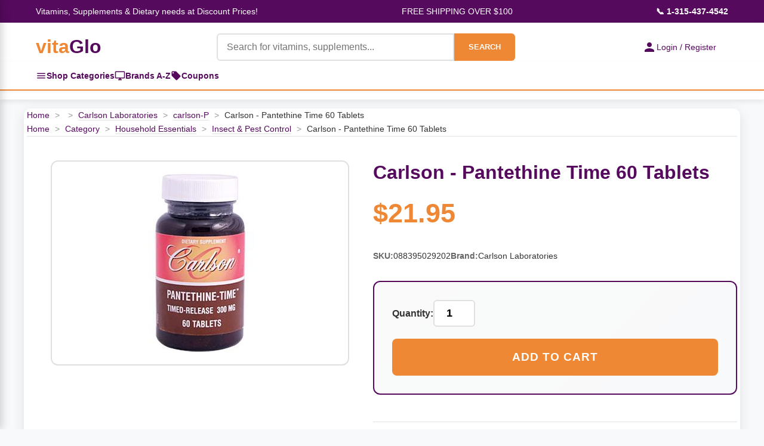

--- FILE ---
content_type: text/html
request_url: https://www.vitaglo.com/carl2920.html
body_size: 14657
content:
<!DOCTYPE HTML PUBLIC "-//W3C//DTD HTML 4.01 Transitional//EN"><html lang="en"><head><meta http-equiv="Content-Type" content="text/html; charset=UTF-8" /><meta name="viewport" content="width=device-width, initial-scale=1.0" /><title>Carlson - Pantethine Time 60 Tablets</title><link rel="shortcut icon" href="https://p11.secure.hostingprod.com/@site.vitaglo.com/ssl/favicon.ico" /><link rel="stylesheet" /><style type="text/css"><!--/* =============================================
   Table of Contents
   =============================================
   1.  Root & General Styles
   2.  Layout & Common Classes
   3.  Header & Navigation
   4.  Sidebar Navigation
   5.  Main Content: Banner Carousel
   6.  Main Content: Specials Section (Grid Layout)
   7.  Main Content: Brands Section
   8.  Main Content: Categories Section
   9.  Main Content: Coupons Section
   10. Main Content: Product Page
   11. Main Content: Product Carousel (Horizontal Scroller)
   12. Footer
   13. Animations
   14. Responsive Design
   ============================================= */

/* =============================================
   1. Root & General Styles
   ============================================= */
:root {
    --vitaglo-orange: #EF8834;
    --vitaglo-purple: #560A5E;
    --vitaglo-purple-light: #8B1A99;
    --vitaglo-orange-light: #FFB366;
    --white: #ffffff;
    --light-gray: #f8f9fa;
    --border-gray: #e0e0e0;
    --text-dark: #333333;
}

* {
    margin: 0;
    padding: 0;
    box-sizing: border-box;
}

body {
    font-family: 'Arial', sans-serif;
    line-height: 1.6;
    color: var(--text-dark);
    background-color: var(--light-gray);
}

/* =============================================
   2. Layout & Common Classes
   ============================================= */
.section-title {
    text-align: center;
    font-size: 2.0rem;
    color: var(--vitaglo-purple);
    margin: 40px 0 25px;
    font-weight: bold;
}

/* =============================================
   3. Header & Navigation
   ============================================= */
.top-info-bar {
    background: var(--vitaglo-purple);
    color: var(--white);
    padding: 8px 0;
    font-size: 14px;
}

.top-info-content {
    max-width: 1200px;
    margin: 0 auto;
    display: flex;
    justify-content: space-between;
    align-items: center;
    padding: 0 20px;
}


/* Login and Cart Section */
.login-cart-section {
    display: flex;
    gap: 30px;
    align-items: center;
    flex-shrink: 0;
    margin-left: auto;
}

.login-link, .cart-link {
    display: flex;
    align-items: center;
    gap: 8px;
    text-decoration: none;
    font-size: 14px;
    transition: all 0.3s ease;
}

.login-link {
    padding: 10px 20px;
    color: white;
    border-radius: 20px;
    font-weight: bold;
}

.login-link:hover {
    transform: translateY(-1px);
}

.cart-link {
    position: relative;
    color: var(--vitaglo-purple);
}

.cart-link:hover {
    color: #6b0c6b;
}

.login-icon, .cart-icon {
    width: 18px;
    height: 18px;
    fill: currentColor;
}

.cart-count {
    position: absolute;
    top: -8px;
    right: -8px;
    background: #ff4444;
    color: white;
    border-radius: 50%;
    width: 20px;
    height: 20px;
    display: flex;
    align-items: center;
    justify-content: center;
    font-size: 11px;
    font-weight: bold;
}

@media (max-width: 768px) {
    .login-cart-section {
        flex-direction: column;
        gap: 15px;
        align-items: flex-start;
        margin-left: 0;
    }
}

.yui-skin-sam,
.yui-skin-sam *,
.smb-fc,
.smb-fc *,
.smb-mc,
.smb-mc * {
	box-sizing: content-box !important;
}


/* Quick Navigation Bar */
.quick-nav-bar {
    background: var(--white);
    border-bottom: 2px solid var(--vitaglo-orange);
    box-shadow: 0 2px 5px rgba(0,0,0,0.05);
}

.quick-nav-content {
    max-width: 1200px;
    margin: 0 auto;
    display: flex;
    align-items: center;
    gap: 30px;
    padding: 0 20px;
}

.quick-nav-link {
    display: flex;
    align-items: center;
    gap: 8px;
    padding: 12px 0;
    color: var(--vitaglo-purple);
    text-decoration: none;
    font-weight: 600;
    font-size: 14px;
    transition: all 0.3s;
    position: relative;
}

.quick-nav-link:hover {
    color: var(--vitaglo-orange);
}

.quick-nav-link:hover::after {
    content: '';
    position: absolute;
    bottom: 0;
    left: 0;
    right: 0;
    height: 2px;
    background: var(--vitaglo-orange);
}

.quick-nav-link svg {
    width: 18px;
    height: 18px;
    flex-shrink: 0;
}

/* Mobile adjustments */
@media (max-width: 768px) {
    .quick-nav-content {
        gap: 20px;
        justify-content: center;
    }
    
    .quick-nav-link {
        font-size: 13px;
        padding: 10px 0;
    }
    
    .quick-nav-link svg {
        width: 16px;
        height: 16px;
    }
}

@media (max-width: 480px) {
    .quick-nav-content {
        gap: 15px;
        flex-wrap: wrap;
        justify-content: space-around;
    }
    
    .quick-nav-link {
        font-size: 12px;
        padding: 8px 0;
    }
}

.phone-number {
    color: var(--white);
    text-decoration: none;
    font-weight: bold;
}

.main-header {
    background: var(--white);
    box-shadow: 0 2px 10px rgba(0, 0, 0, 0.1);
    padding: 15px 0;
}

.header-content {
    max-width: 1200px;
    margin: 0 auto;
    display: grid;
    grid-template-columns: auto 1fr auto;
    gap: 30px;
    align-items: center;
    padding: 0 20px;
}

.logo-category-section {
    display: flex;
    align-items: center;
}

.logo {
    font-size: 32px;
    font-weight: bold;
    text-decoration: none;
    white-space: nowrap;
}

.logo .vita {
    color: var(--vitaglo-orange);
}

.logo .glo {
    color: var(--vitaglo-purple);
}

.categories-toggle {
    display: flex;
    align-items: center;
    justify-content: center;
    width: 40px;
    height: 40px;
    background: var(--vitaglo-purple);
    color: var(--white);
    border-radius: 6px;
    cursor: pointer;
    transition: all 0.3s;
    text-decoration: none;
}

.categories-toggle:hover {
    background: var(--vitaglo-orange);
}

.menu-icon {
    display: block;
}

.search-form {
    display: flex;
    max-width: 500px;
    margin: 0 auto;
}

.search-input {
    flex: 1;
    padding: 12px 15px;
    border: 2px solid var(--border-gray);
    border-radius: 6px 0 0 6px;
    font-size: 16px;
    outline: none;
}

.search-input:focus,
.quantity-input:focus {
    border-color: var(--vitaglo-purple);
    box-shadow: 0 0 0 3px rgba(86, 10, 94, 0.1);
}

.search-button {
    background: var(--vitaglo-orange);
    color: var(--white);
    border: none;
    padding: 12px 24px;
    border-radius: 0 6px 6px 0;
    cursor: pointer;
    font-weight: bold;
    transition: all 0.3s;
}

.search-button:hover {
    background: var(--vitaglo-orange-light);
}

.login-link {
    display: flex;
    align-items: center;
    gap: 8px;
    color: var(--vitaglo-purple);
    text-decoration: none;
    font-weight: 500;
    white-space: nowrap;
}

.login-icon {
    width: 24px;
    height: 24px;
    fill: var(--vitaglo-purple);
}

/* =============================================
   4. Sidebar Navigation
   ============================================= */
.sidebar-toggle {
    background: var(--vitaglo-purple);
    color: var(--white);
    padding: 12px 24px;
    border: none;
    border-radius: 6px;
    cursor: pointer;
    font-weight: bold;
    z-index: 100;
}

.sidebar-toggle:hover {
    background: var(--vitaglo-orange);
}

.category-sidebar {
    position: fixed;
    top: 0;
    left: -350px;
    width: 350px;
    height: 100vh;
    background: var(--white);
    box-shadow: 2px 0 15px rgba(0, 0, 0, 0.2);
    z-index: 1001;
    transition: left 0.3s ease;
    overflow-x: hidden; 
    overflow-y: auto;
}

.category-sidebar.active {
    left: 0;
}

.sidebar-header {
    display: flex;
    justify-content: space-between;
    align-items: center;
    padding: 20px;
    background: var(--vitaglo-purple);
    color: var(--white);
    font-size: 1.3rem;
    font-weight: bold;
    position: sticky;
    top: 0;
    z-index: 10;
}

.sidebar-close {
    background: none;
    border: none;
    color: var(--white);
    font-size: 24px;
    cursor: pointer;
    padding: 0;
    width: 30px;
    height: 30px;
    display: flex;
    align-items: center;
    justify-content: center;
}

.sidebar-close:hover {
    opacity: 0.7;
}

.sidebar-content {
    padding-bottom: 20px;
    height: calc(100vh - 70px);
    overflow-y: auto;
    overflow-x: hidden;
    position: relative;
}

.sidebar-main-menu {
    transition: transform 0.3s ease;
    overflow-x: hidden;
}

.sidebar-main-menu.hidden {
    transform: translateX(-100%);
}

.sidebar-section {
    margin-top: 0;
}

.sidebar-section-header {
    background: linear-gradient(135deg, var(--light-gray), #e9ecef);
    padding: 12px 20px;
    font-weight: 700;
    font-size: 0.9rem;
    color: var(--vitaglo-purple);
    text-transform: uppercase;
    letter-spacing: 0.5px;
    border-top: 1px solid var(--border-gray);
    border-bottom: 1px solid var(--border-gray);
}

.sidebar-list {
    list-style: none;
    margin: 0;
    padding: 0;
}

.sidebar-item {
    border-bottom: 1px solid var(--border-gray);
    position: relative;
}

.sidebar-link {
    display: block;
    padding: 15px 20px;
    color: var(--text-dark);
    text-decoration: none;
    font-weight: 600;
    transition: all 0.3s;
}

.sidebar-link:hover {
    background: var(--light-gray);
    color: var(--vitaglo-purple);
    padding-left: 25px;
}

.sidebar-simple-link {
    display: flex;
    align-items: center;
    gap: 10px;
    padding: 15px 20px;
    color: var(--text-dark);
    text-decoration: none;
    font-weight: 500;
    transition: all 0.3s;
    border-bottom: 1px solid var(--border-gray);
}

.sidebar-simple-link:hover {
    background: var(--light-gray);
    color: var(--vitaglo-orange);
    padding-left: 25px;
}

.sidebar-simple-link svg {
    flex-shrink: 0;
    width: 20px;
    height: 20px;
}

.sidebar-subcategory-toggle {
    position: absolute;
    right: 20px;
    top: 15px;
    background: none;
    border: none;
    color: var(--vitaglo-purple);
    font-size: 16px;
    cursor: pointer;
    padding: 5px;
    transition: transform 0.3s;
}

.sidebar-subcategory-view {
    position: absolute;
    top: 0;
    left: 100%;
    width: 100%;
    height: 100%;
    background: var(--white);
    transition: transform 0.3s ease;
    overflow-y: auto;
    overflow-x: hidden;
}

.sidebar-subcategory-view.active {
    transform: translateX(-100%);
}

.sidebar-subcategory-header {
    display: flex;
    align-items: center;
    gap: 15px;
    padding: 20px;
    background: var(--vitaglo-purple);
    color: var(--white);
    font-size: 1.3rem;
    font-weight: bold;
}

.sidebar-back-button {
    background: none;
    border: none;
    color: var(--white);
    font-size: 24px;
    cursor: pointer;
    padding: 0;
    width: 30px;
    height: 30px;
    display: flex;
    align-items: center;
    justify-content: center;
}

.sidebar-back-button:hover {
    opacity: 0.7;
}

.sidebar-subcategory-content {
    padding: 0;
}

.sidebar-category-main-link {
    display: block;
    padding: 18px 20px;
    color: var(--text-dark);
    text-decoration: none;
    font-weight: 700;
    font-size: 1.05rem;
    background: linear-gradient(135deg, var(--light-gray), #e9ecef);
    border-bottom: 2px solid var(--vitaglo-orange);
    transition: all 0.3s;
}

.sidebar-category-main-link:hover {
    background: var(--vitaglo-orange-light);
    color: var(--white);
}

.sidebar-subcategory-list {
    list-style: none;
    margin: 0;
    padding: 0;
}

.sidebar-subcategory-item a {
    display: block;
    padding: 15px 20px;
    color: var(--text-dark);
    text-decoration: none;
    font-size: 0.95rem;
    transition: all 0.3s;
    border-bottom: 1px solid var(--border-gray);
}

.sidebar-subcategory-item a:hover {
    background: var(--light-gray);
    color: var(--vitaglo-orange);
    padding-left: 25px;
}

.sidebar-overlay {
    position: fixed;
    top: 0;
    left: 0;
    width: 100%;
    height: 100vh;
    background: rgba(0, 0, 0, 0.5);
    z-index: 1000;
    opacity: 0;
    visibility: hidden;
    transition: all 0.3s;
}

.sidebar-overlay.active {
    opacity: 1;
    visibility: visible;
}

/* =============================================
   5. Main Content: Banner Carousel
   ============================================= */
.carousel-container {
    position: relative;
    max-width: 1200px;
    margin: 30px auto;
    border-radius: 12px;
    overflow: hidden;
    box-shadow: 0 8px 25px rgba(0, 0, 0, 0.15);
}

.carousel {
    display: flex;
    transition: transform 0.5s ease;
}

.carousel-slide {
    min-width: 100%;
    height: auto;
    position: relative;
    aspect-ratio: 3840 / 1050;
}

.carousel-slide img {
    width: 100%;
    height: auto;
    display: block;
}

.carousel-nav {
    position: absolute;
    bottom: 20px;
    left: 50%;
    transform: translateX(-50%);
    display: flex;
    gap: 10px;
    z-index: 10;
}

.nav-dot {
    width: 12px;
    height: 12px;
    border-radius: 50%;
    background: rgba(255, 255, 255, 0.5);
    cursor: pointer;
    transition: background 0.3s;
}

.nav-dot.active {
    background: var(--white);
}

.carousel-arrow {
    position: absolute;
    top: 50%;
    transform: translateY(-50%);
    background: rgba(255, 255, 255, 0.9);
    box-shadow: 0 2px 8px rgba(0, 0, 0, 0.15);
    border: none;
    width: 50px;
    height: 50px;
    border-radius: 50%;
    cursor: pointer;
    font-size: 20px;
    color: var(--vitaglo-purple);
    transition: all 0.3s;
    z-index: 10;
}

.carousel-arrow:hover {
    background: var(--white);
    color: var(--vitaglo-orange);
    /* Original color:var(--white) made the icon invisible on hover */
}

.carousel-arrow.prev {
    left: 20px;
}

.carousel-arrow.next {
    right: 20px;
}

/* =============================================
   6. Main Content: Specials Section (Grid Layout)
   ============================================= */
.specials-section {
    max-width: 1200px;
    margin: 0 auto;
}

.specials-grid {
    display: grid;
    grid-template-columns: repeat(auto-fit, minmax(250px, 1fr));
    gap: 25px;
    margin-bottom: 50px;
}

.special-item {
    background: var(--white);
    border-radius: 12px;
    overflow: hidden;
    box-shadow: 0 5px 15px rgba(0, 0, 0, 0.1);
    transition: transform 0.3s, box-shadow 0.3s;
}

.special-item:hover {
    transform: translateY(-5px);
    box-shadow: 0 15px 35px rgba(0, 0, 0, 0.15);
}

.special-item img {
    width: 100%;
    height: 250px;
    object-fit: contain;
    background-color: var(--white);
}

.special-image-wrapper {
    position: relative;
    width: 100%;
    height: 250px;
    display: flex;
    align-items: center;
    justify-content: center;
    background-color: var(--white);
}

.special-content {
    padding: 20px;
}

.special-name {
    font-size: 1.2rem;
    font-weight: bold;
    margin-bottom: 10px;
    color: var(--text-dark);
}

.special-price {
    font-size: 1.1rem;
    color: var(--vitaglo-orange);
    font-weight: bold;
}

.special-badge {
    position: absolute;
    top: 10px;
    right: 10px;
    background: var(--vitaglo-orange);
    color: var(--white);
    padding: 5px 10px;
    border-radius: 20px;
    font-size: 0.9rem;
    font-weight: bold;
}

/* =============================================
   7. Main Content: Brands Section
   ============================================= */
.brands-section {
    background: var(--white);
    padding: 50px 0;
    margin: 50px 0;
}

.brands-container {
    max-width: 1200px;
    margin: 0 auto;
    padding: 0 20px;
}

.brands-grid {
    display: grid;
    grid-template-columns: repeat(auto-fit, minmax(200px, 1fr));
    gap: 30px;
}

.brand-item {
    text-align: center;
    padding: 30px;
    border: 2px solid #f0f0f0;
    border-radius: 12px;
    transition: all 0.3s;
    cursor: pointer;
}

.brand-item:hover {
    border-color: var(--vitaglo-orange);
    transform: translateY(-3px);
    box-shadow: 0 10px 25px rgba(0, 0, 0, 0.1);
}

.brand-logo {
    width: 120px;
    height: 80px;
    object-fit: contain;
    margin-bottom: 15px;
}

.brand-name {
    font-size: 1.2rem;
    font-weight: bold;
    color: var(--vitaglo-purple);
}

/* =============================================
   8. Main Content: Categories Section
   ============================================= */
.categories-section {
    max-width: 1200px;
    margin: 0 auto;
    padding: 0 20px;
}

.categories-grid {
    display: grid;
    grid-template-columns: repeat(auto-fit, minmax(200px, 1fr));
    gap: 20px;
    margin-bottom: 50px;
}

.category-item {
    background: var(--vitaglo-purple);
    color: var(--white);
    padding: 30px 20px;
    border-radius: 12px;
    text-align: center;
    cursor: pointer;
    transition: all 0.3s;
}

.category-item:hover {
    background: var(--vitaglo-purple-light);
    transform: translateY(-3px);
    box-shadow: 0 10px 25px rgba(86, 10, 94, 0.3);
}

.category-icon {
    font-size: 3rem;
    margin-bottom: 15px;
}

.category-name {
    font-size: 1.3rem;
    font-weight: bold;
}

.category-item-nav[data-unlocked="true"] .category-link {
    cursor: pointer;
}

.category-item-nav:not([data-unlocked="true"]) .category-link {
    cursor: default;
}

.category-item-nav:not([data-unlocked="true"]) .category-link:hover {
    color: var(--text-dark);
    padding-left: 20px;
    /* Don't shift on hover if not unlocked */
}

/* =============================================
   9. Main Content: Coupons Section
   ============================================= */
.coupons-section {
    background: linear-gradient(135deg, var(--light-gray), #e9ecef);
    padding: 50px 0;
    margin: 50px 0;
}

.coupons-container {
    max-width: 1200px;
    margin: 0 auto;
    padding: 0 20px;
}

.coupons-grid {
    display: grid;
    grid-template-columns: repeat(auto-fit, minmax(300px, 1fr));
    gap: 25px;
}

.coupon-item {
    background: var(--white);
    border: 3px dashed var(--vitaglo-orange);
    border-radius: 12px;
    padding: 30px;
    text-align: center;
    position: relative;
    overflow: hidden;
}

.coupon-item::before {
    content: '';
    position: absolute;
    top: -50%;
    left: -50%;
    width: 200%;
    height: 200%;
    background: linear-gradient(45deg, transparent, rgba(239, 136, 52, 0.1), transparent);
    transform: rotate(45deg);
    animation: shine 3s infinite;
}

.coupon-discount {
    font-size: 2.5rem;
    font-weight: bold;
    color: var(--vitaglo-purple);
    margin-bottom: 10px;
}

.coupon-description {
    font-size: 1.1rem;
    margin-bottom: 15px;
    color: #555;
}

.coupon-code {
    background: var(--vitaglo-purple);
    color: var(--white);
    padding: 10px 20px;
    border-radius: 6px;
    font-weight: bold;
    display: inline-block;
    margin-bottom: 10px;
}

.coupon-expiry {
    font-size: 0.9rem;
    color: #777;
}

/* =============================================
   10. Main Content: Product Page
   ============================================= */
.product-container {
    max-width: 1200px;
    margin: 15px auto;
    padding: 0 5px;
    background: var(--white);
    border-radius: 12px;
    box-shadow: 0 5px 20px rgba(0, 0, 0, 0.1);
    overflow: hidden;
}

.breadcrumbs {
    border-bottom: 1px solid var(--border-gray);
    font-size: 0.9rem;
}

.breadcrumbs a {
    color: var(--vitaglo-purple);
    text-decoration: none;
    transition: color 0.3s;
}

.breadcrumbs a:hover {
    color: var(--vitaglo-orange);
}

.breadcrumbs span {
    color: #999;
    margin: 0 5px;
}

.breadcrumbs .current {
    color: var(--text-dark);
}

.product-main {
    display: grid;
    grid-template-columns: 45% 55%;
    gap: 40px;
    padding: 40px;
}

.product-image-section {
    display: flex;
    flex-direction: column;
}

.main-image-container {
    width: 100%;
    max-height: 500px;
    border: 2px solid var(--border-gray);
    border-radius: 12px;
    display: flex;
    align-items: center;
    justify-content: center;
    background: var(--white);
    overflow: hidden;
    padding: 20px;
}

.main-image-container img {
    max-width: 100%;
    max-height: 100%;
    object-fit: contain;
}

.product-info-section {
    display: flex;
    flex-direction: column;
}

.product-header {
    margin-bottom: 25px;
}

.product-title {
    font-size: 2rem;
    font-weight: bold;
    color: var(--vitaglo-purple);
    line-height: 1.3;
    margin-bottom: 12px;
}

.product-price {
    font-size: 2.8rem;
    font-weight: bold;
    color: var(--vitaglo-orange);
}

.product-description {
    font-size: 1rem;
    line-height: 1.7;
    color: #555;
    margin-bottom: 25px;
    padding-bottom: 25px;
    border-bottom: 1px solid var(--border-gray);
}

.product-meta {
    display: flex;
    flex-wrap: wrap;
    gap: 25px;
    margin-bottom: 30px;
    font-size: 0.9rem;
}

.meta-item {
    display: flex;
    gap: 6px;
}

.meta-label {
    font-weight: 600;
    color: #666;
}

.meta-value {
    color: var(--text-dark);
}

.add-to-cart-section {
    padding: 30px;
    background: linear-gradient(135deg, #fafafa, var(--light-gray));
    border: 2px solid var(--vitaglo-purple);
    border-radius: 12px;
    margin-bottom: 20px;
}

.quantity-selector {
    display: flex;
    align-items: center;
    gap: 12px;
    margin-bottom: 20px;
}

.quantity-label {
    font-weight: 600;
    color: var(--text-dark);
    font-size: 1rem;
}

.quantity-input {
    width: 70px;
    padding: 10px;
    border: 2px solid var(--border-gray);
    border-radius: 6px;
    font-size: 1.1rem;
    text-align: center;
    font-weight: 600;
}

.quantity-input:focus {
    outline: none;
    border-color: var(--vitaglo-purple);
}

.add-to-cart-btn {
    width: 100%;
    padding: 20px;
    background: var(--vitaglo-orange);
    color: var(--white);
    border: none;
    border-radius: 8px;
    font-size: 1.2rem;
    font-weight: bold;
    cursor: pointer;
    transition: all 0.3s;
    text-transform: uppercase;
    letter-spacing: 1px;
}

.add-to-cart-btn:hover {
    background: var(--vitaglo-purple);
    transform: translateY(-2px);
    box-shadow: 0 8px 20px rgba(239, 136, 52, 0.3);
}

.add-to-cart-btn:active {
    transform: translateY(0);
}

.secondary-actions {
    display: flex;
    gap: 15px;
    font-size: 0.9rem;
}

.secondary-link {
    color: var(--vitaglo-purple);
    text-decoration: none;
    transition: color 0.3s;
}

.secondary-link:hover {
    color: var(--vitaglo-orange);
    text-decoration: underline;
}

/* =============================================
   11. Main Content: Product Carousel (Horizontal Scroller)
   ============================================= */
/* WARNING: The .specials-grid class below conflicts with the one defined
   earlier. The use of `display: flex !important;` will override the
   `display: grid;` property for ALL elements using the .specials-grid
   class, potentially breaking the grid layout. It is recommended to use a
   unique class name for this horizontal scroller. */
.carousel-wrapper {
    position: relative;
    max-width: 1200px;
    margin: 0 auto;
}

.carousel-wrapper .specials-grid {
    display: flex !important;
    overflow-x: hidden;
    scroll-behavior: smooth;
    gap: 20px;
    padding: 20px 0;
}

.carousel-wrapper .special-item {
    min-width: 256px;
    max-width: 256px;
    flex-shrink: 0;
}

.product-carousel-button {
    position: absolute;
    top: 50%;
    transform: translateY(-50%);
    background: white;
    border: none;
    width: 45px;
    height: 45px;
    border-radius: 50%;
    cursor: pointer;
    display: flex;
    align-items: center;
    justify-content: center;
    box-shadow: 0 2px 8px rgba(0, 0, 0, 0.2);
    transition: all 0.3s ease;
    z-index: 10;
}

.product-carousel-button:hover {
    background: var(--vitaglo-purple);
    color: white;
    box-shadow: 0 4px 12px rgba(0, 0, 0, 0.3);
}

.product-carousel-button:disabled {
    opacity: 0.3;
    cursor: not-allowed;
}

.product-carousel-button:disabled:hover {
    background: white;
    color: inherit;
}

.product-carousel-button.prev {
    left: 5px;
}

.product-carousel-button.next {
    right: 5px;
}


/* =============================================
   12. Footer
   ============================================= */
.footer {
    background: var(--vitaglo-purple);
    color: var(--white);
    padding: 40px 0;
    text-align: center;
}

.footer-content {
    max-width: 1200px;
    margin: 0 auto;
    padding: 0 20px;
}

.footer-links {
    display: flex;
    justify-content: center;
    gap: 30px;
    margin-bottom: 20px;
    flex-wrap: wrap;
}

.footer-links a {
    color: var(--white);
    text-decoration: none;
    transition: opacity 0.3s;
}

.footer-links a:hover {
    opacity: 0.8;
}

/* =============================================
   13. Animations
   ============================================= */
@keyframes shine {
    0% {
        transform: translateX(-100%) translateY(-100%) rotate(45deg);
    }

    100% {
        transform: translateX(100%) translateY(100%) rotate(45deg);
    }
}

/* =============================================
   14. Responsive Design
   ============================================= */
@media (max-width: 968px) {
    .header-content {
        grid-template-columns: 1fr;
        grid-template-rows: auto auto auto;
        gap: 15px;
    }

    .logo-category-section {
        justify-content: flex-start;
    }

    .search-form {
        max-width: 100%;
        width: 100%;
    }
    
    .login-section { /* This class was missing in the original CSS, assuming it wraps login-link */
        justify-content: center;
    }

    .top-info-bar {
        font-size: 11px;
        padding: 6px 0;
    }

    .top-info-content {
        gap: 8px;
        padding: 0 10px;
    }

    .carousel-slide {
        height: 250px;
    }

    .product-main {
        grid-template-columns: 1fr;
        gap: 30px;
        padding: 30px 20px;
    }

    .breadcrumbs {
        padding: 15px 20px 12px;
    }

    .product-title {
        font-size: 1.6rem;
    }

    .product-price {
        font-size: 2.2rem;
    }

    .main-image-container {
        max-height: 400px;
    }

    .login-link {
        padding: 10px 0;
    }
}

@media (max-width: 480px) {
    .sidebar-category-sidebar { /* Typo in original, should likely be .category-sidebar */
        width: 300px;
        left: -300px;
    }

    .specials-section,
    .categories-section {
        padding: 0 10px;
    }

    .brands-container {
        padding: 0 10px;
    }

    .top-info-bar {
        font-size: 9px;
    }

    .top-info-content {
        flex-wrap: nowrap;
        font-size: 9px;
    }

    .carousel-slide {
        height: 200px;
    }

    .search-button {
        padding: 12px 16px;
        font-size: 14px;
    }

    .product-main {
        padding: 20px 15px;
    }

    .breadcrumbs {
        font-size: 0.85rem;
    }

    .product-title {
        font-size: 1.4rem;
    }

    .product-price {
        font-size: 2rem;
    }

    .quantity-selector {
        justify-content: space-between;
    }

    .add-to-cart-section {
        padding: 20px;
    }

    .product-meta {
        flex-direction: column;
        gap: 8px;
    }
}--></style><script type="text/javascript">
//<![CDATA[
// All functionality wrapped in DOMContentLoaded
document.addEventListener('DOMContentLoaded', function() {
    
    // Banner Carousel functionality
    let slideIndex = 1;
    const slides = document.querySelectorAll('.carousel-slide');
    const dots = document.querySelectorAll('.nav-dot');

    function showSlide(n) {
        if (n > slides.length) { slideIndex = 1 }
        if (n < 1) { slideIndex = slides.length }
        
        const carousel = document.getElementById('mainCarousel');
        if (carousel) {
            carousel.style.transform = `translateX(${-(slideIndex - 1) * 100}%)`;
        }
        
        dots.forEach(dot => dot.classList.remove('active'));
        if (dots[slideIndex - 1]) {
            dots[slideIndex - 1].classList.add('active');
        }
    }

    window.changeSlide = function(n) {
        slideIndex += n;
        showSlide(slideIndex);
    }

    window.currentSlide = function(n) {
        slideIndex = n;
        showSlide(slideIndex);
    }

    // Auto-advance banner carousel
    setInterval(() => {
        slideIndex++;
        showSlide(slideIndex);
    }, 5000);

    // Initialize banner carousel
    showSlide(slideIndex);


// Sidebar
            const openBtn = document.getElementById('openSidebar');
            const sidebar = document.getElementById('categorySidebar');
            const closeBtn = document.getElementById('sidebarClose');
            const overlay = document.getElementById('sidebarOverlay');
            const categoryLinks = document.querySelectorAll('.sidebar-link[data-category]');
            const backButtons = document.querySelectorAll('.sidebar-back-button');
            const mainMenu = document.querySelector('.sidebar-main-menu');
            
            // Open sidebar
            openBtn.addEventListener('click', function() {
                sidebar.classList.add('active');
                overlay.classList.add('active');
                document.body.style.overflow = 'hidden';
            });
            
            // Close sidebar
            function closeSidebar() {
                sidebar.classList.remove('active');
                overlay.classList.remove('active');
                document.body.style.overflow = '';
                // Reset to main menu
                mainMenu.classList.remove('hidden');
                document.querySelectorAll('.sidebar-subcategory-view.active').forEach(view => {
                    view.classList.remove('active');
                });
            }
            
            closeBtn.addEventListener('click', closeSidebar);
            overlay.addEventListener('click', closeSidebar);
            
            // Category links - open subcategory view
            categoryLinks.forEach(link => {
                link.addEventListener('click', function(e) {
                    e.preventDefault();
                    const categoryId = this.getAttribute('data-category');
                    const subcategoryView = document.querySelector(`[data-category-view="${categoryId}"]`);
                    if (subcategoryView) {
                        mainMenu.classList.add('hidden');
                        subcategoryView.classList.add('active');
                    }
                });
            });

            // Back buttons - close subcategory view
            backButtons.forEach(button => {
                button.addEventListener('click', function() {
                    const subcategoryView = this.closest('.sidebar-subcategory-view');
                    if (subcategoryView) {
                        subcategoryView.classList.remove('active');
                        mainMenu.classList.remove('hidden');
                    }
                });
            });
    
    // Search form validation
    const searchInput = document.querySelector('.search-input');
    const searchForm = document.querySelector('.search-form');
    
    if (searchForm && searchInput) {
        searchForm.addEventListener('submit', function(e) {
            const query = searchInput.value.trim();
            if (!query || query === '') {
                e.preventDefault();
                searchInput.focus();
                searchInput.style.borderColor = '#ff0000';
                searchInput.placeholder = 'Please enter a search term';
                
                setTimeout(() => {
                    searchInput.style.borderColor = '';
                    searchInput.placeholder = 'Search for vitamins, supplements...';
                }, 2000);
            }
        });

        searchInput.addEventListener('input', function() {
            this.style.borderColor = '';
        });
    }

    // Smooth scrolling for anchor links
    document.querySelectorAll('a[href^="#"]').forEach(anchor => {
        anchor.addEventListener('click', function (e) {
            e.preventDefault();
            const target = document.querySelector(this.getAttribute('href'));
            if (target) {
                target.scrollIntoView({
                    behavior: 'smooth',
                    block: 'start'
                });
            }
        });
    });


// Fix the cart not working on safari. 

function isSafari() {
    return /^((?!chrome|android).)*safari/i.test(navigator.userAgent);
}

// Show appropriate cart element based on browser
if (isSafari()) {
    // Hide the mini cart, show the view cart link
    document.getElementById('yfc_mini').style.display = 'none';
    document.getElementById('view-cart').style.visibility = 'visible';
} else {
    // Hide the view cart link, show the mini cart
    document.getElementById('view-cart').style.display = 'none';
    document.getElementById('yfc_mini').style.display = 'block';
}

    // Product Carousel functionality
    const specialsCarousel = document.getElementById('specialsCarousel');
    const specialsPrevBtn = document.getElementById('specialsPrevBtn');
    const specialsNextBtn = document.getElementById('specialsNextBtn');
    const scrollAmount = 270; // Item width + gap

    if (specialsCarousel && specialsPrevBtn && specialsNextBtn) {
        function updateSpecialsButtons() {
            specialsPrevBtn.disabled = specialsCarousel.scrollLeft <= 0;
            specialsNextBtn.disabled = specialsCarousel.scrollLeft >= specialsCarousel.scrollWidth - specialsCarousel.clientWidth - 1;
        }

        specialsPrevBtn.addEventListener('click', function() {
            specialsCarousel.scrollBy({ left: -scrollAmount, behavior: 'smooth' });
            setTimeout(updateSpecialsButtons, 300);
        });

        specialsNextBtn.addEventListener('click', function() {
            specialsCarousel.scrollBy({ left: scrollAmount, behavior: 'smooth' });
            setTimeout(updateSpecialsButtons, 300);
        });

        specialsCarousel.addEventListener('scroll', updateSpecialsButtons);
        window.addEventListener('resize', updateSpecialsButtons);
        updateSpecialsButtons();
    }
});//]]>
</script></head><body bgcolor="#ffffff">    <!-- Top Info Bar -->     <div class="top-info-bar">         <div class="top-info-content">             <div class="tagline">Vitamins, Supplements & Dietary needs at Discount Prices!</div>             <div class="shipping-info">FREE SHIPPING OVER $100</div>             <a href="tel:1-315-437-4542" class="phone-number">&#128222; 1-315-437-4542</a>         </div>     </div>


   <!-- Sidebar -->
    <div class="category-sidebar" id="categorySidebar">
        <div class="sidebar-header">
            <span>Menu</span>
            <button class="sidebar-close" id="sidebarClose">&#10005;</button>
        </div>
        
        <div class="sidebar-content">
            <div class="sidebar-main-menu">
            <!-- Categories Section -->
            <div class="sidebar-section">
                <div class="sidebar-section-header">Categories</div>
                <ul class="sidebar-list">
                     <li class="sidebar-item"><a href="category-active-lifestyle---fitness.html" class="sidebar-link" data-category="category-active-lifestyle---fitness">Active Lifestyle & Fitness<span class="sidebar-subcategory-toggle">&#x203A;</span></a></li><li class="sidebar-item"><a href="category-vitamins---supplements.html" class="sidebar-link" data-category="category-vitamins---supplements">Vitamins & Supplements<span class="sidebar-subcategory-toggle">&#x203A;</span></a></li><li class="sidebar-item"><a href="category-food---beverages.html" class="sidebar-link" data-category="category-food---beverages">Food & Beverages<span class="sidebar-subcategory-toggle">&#x203A;</span></a></li><li class="sidebar-item"><a href="category-herbs--botanicals---homeopathy.html" class="sidebar-link" data-category="category-herbs--botanicals---homeopathy">Herbs, Botanicals & Homeopathy<span class="sidebar-subcategory-toggle">&#x203A;</span></a></li><li class="sidebar-item"><a href="category-beauty---personal-care.html" class="sidebar-link" data-category="category-beauty---personal-care">Beauty & Personal Care<span class="sidebar-subcategory-toggle">&#x203A;</span></a></li><li class="sidebar-item"><a href="category-baby---kids-products.html" class="sidebar-link" data-category="category-baby---kids-products">Baby & Kids Products<span class="sidebar-subcategory-toggle">&#x203A;</span></a></li><li class="sidebar-item"><a href="category-household-essentials.html" class="sidebar-link" data-category="category-household-essentials">Household Essentials<span class="sidebar-subcategory-toggle">&#x203A;</span></a></li><li class="sidebar-item"><a href="category-weight-management.html" class="sidebar-link" data-category="category-weight-management">Weight Management<span class="sidebar-subcategory-toggle">&#x203A;</span></a></li><li class="sidebar-item"><a href="category-pet-supplies.html" class="sidebar-link" data-category="category-pet-supplies">Pet Supplies<span class="sidebar-subcategory-toggle">&#x203A;</span></a></li><li class="sidebar-item"><a href="category-professional-supplements.html" class="sidebar-link" data-category="category-professional-supplements">Professional Supplements<span class="sidebar-subcategory-toggle">&#x203A;</span></a></li>
                </ul>
            </div>

            <!-- Popular Section -->
            <div class="sidebar-section">
                <div class="sidebar-section-header">Popular</div>
<!--
                <a href="#" class="sidebar-simple-link">
                    <svg fill="currentColor" viewBox="0 0 24 24">
                        <path d="M12 2l3.09 6.26L22 9.27l-5 4.87 1.18 6.88L12 17.77l-6.18 3.25L7 14.14 2 9.27l6.91-1.01L12 2z"/>
                    </svg>
                    <span>New Products</span>
                </a>
-->
                <a href="browse-by-brand.html" class="sidebar-simple-link">
                    <svg fill="currentColor" viewBox="0 0 24 24">
                        <path d="M21 2H3c-1.1 0-2 .9-2 2v12c0 1.1.9 2 2 2h7v2H8v2h8v-2h-2v-2h7c1.1 0 2-.9 2-2V4c0-1.1-.9-2-2-2zm0 14H3V4h18v12z"/>
                    </svg>
                    <span>Shop By Brand</span>
                </a>
<!--
                <a href="#" class="sidebar-simple-link">
                    <svg fill="currentColor" viewBox="0 0 24 24">
                        <path d="M12 2C6.48 2 2 6.48 2 12s4.48 10 10 10 10-4.48 10-10S17.52 2 12 2zm1 15h-2v-6h2v6zm0-8h-2V7h2v2z"/>
                    </svg>
                    <span>Best Sellers</span>
                </a>
                <a href="#" class="sidebar-simple-link">
                    <svg fill="currentColor" viewBox="0 0 24 24">
                        <path d="M16 11c1.66 0 2.99-1.34 2.99-3S17.66 5 16 5c-1.66 0-3 1.34-3 3s1.34 3 3 3zm-8 0c1.66 0 2.99-1.34 2.99-3S9.66 5 8 5C6.34 5 5 6.34 5 8s1.34 3 3 3zm0 2c-2.33 0-7 1.17-7 3.5V19h14v-2.5c0-2.33-4.67-3.5-7-3.5zm8 0c-.29 0-.62.02-.97.05 1.16.84 1.97 1.97 1.97 3.45V19h6v-2.5c0-2.33-4.67-3.5-7-3.5z"/>
                    </svg>
                    <span>Customer Favorites</span>
                </a>
-->
            </div>



            <!-- Specials Section -->
<!-- 
            <div class="sidebar-section">
                <div class="sidebar-section-header">Special Offers</div>
                <a href="#" class="sidebar-simple-link">
                    <svg fill="currentColor" viewBox="0 0 24 24">
                        <path d="M20 6h-2.18c.11-.31.18-.65.18-1a2.996 2.996 0 0 0-5.5-1.65l-.5.67-.5-.68C10.96 2.54 10.05 2 9 2 7.34 2 6 3.34 6 5c0 .35.07.69.18 1H4c-1.11 0-1.99.89-1.99 2L2 19c0 1.11.89 2 2 2h16c1.11 0 2-.89 2-2V8c0-1.11-.89-2-2-2zm-5-2c.55 0 1 .45 1 1s-.45 1-1 1-1-.45-1-1 .45-1 1-1zM9 4c.55 0 1 .45 1 1s-.45 1-1 1-1-.45-1-1 .45-1 1-1zm11 15H4v-2h16v2zm0-5H4V8h5.08L7 10.83 8.62 12 11 8.76l1-1.36 1 1.36L15.38 12 17 10.83 14.92 8H20v6z"/>
                    </svg>
                    <span>Today's Deals</span>
                </a>
                <a href="#" class="sidebar-simple-link">
                    <svg fill="currentColor" viewBox="0 0 24 24">
                        <path d="M21.41 11.58l-9-9C12.05 2.22 11.55 2 11 2H4c-1.1 0-2 .9-2 2v7c0 .55.22 1.05.59 1.42l9 9c.36.36.86.58 1.41.58.55 0 1.05-.22 1.41-.59l7-7c.37-.36.59-.86.59-1.41 0-.55-.23-1.06-.59-1.42zM5.5 7C4.67 7 4 6.33 4 5.5S4.67 4 5.5 4 7 4.67 7 5.5 6.33 7 5.5 7z"/>
                    </svg>
                    <span>Clearance Items</span>
                </a>
                </div>
-->
            </div>


            <!-- Subcategory Views -->
            <div class="sidebar-subcategory-view" data-category-view="category-active-lifestyle---fitness"><div class="sidebar-subcategory-header"><button class="sidebar-back-button">&#8249;</button><span>Active Lifestyle & Fitness</span></div><div class="sidebar-subcategory-content"><a href="category-active-lifestyle---fitness.html" class="sidebar-category-main-link">View All Active Lifestyle & Fitness</a><ul class="sidebar-subcategory-list"><li class="sidebar-subcategory-item"><a href="category-active-lifestyle---fitness-sports-supplements.html">Sports Supplements</a></li><li class="sidebar-subcategory-item"><a href="category-active-lifestyle---fitness-energy.html">Energy</a></li><li class="sidebar-subcategory-item"><a href="category-active-lifestyle---fitness-pre-workout.html">Pre-Workout</a></li><li class="sidebar-subcategory-item"><a href="category-active-lifestyle---fitness-diet-aids.html">Diet Aids</a></li><li class="sidebar-subcategory-item"><a href="category-active-lifestyle---fitness-amino-acids.html">Amino Acids</a></li><li class="sidebar-subcategory-item"><a href="category-active-lifestyle---fitness-creatine.html">Creatine</a></li><li class="sidebar-subcategory-item"><a href="category-active-lifestyle---fitness-potassium.html">Potassium</a></li><li class="sidebar-subcategory-item"><a href="category-active-lifestyle---fitness-sports-protein-powders.html">Sports Protein Powders</a></li><li class="sidebar-subcategory-item"><a href="category-active-lifestyle---fitness-protein-fortified-foods.html">Protein Fortified Foods</a></li><li class="sidebar-subcategory-item"><a href="category-active-lifestyle---fitness-energy---endurance.html">Energy & Endurance</a></li><li class="sidebar-subcategory-item"><a href="category-active-lifestyle---fitness-workout-recovery.html">Workout Recovery</a></li><li class="sidebar-subcategory-item"><a href="category-active-lifestyle---fitness-collagen.html">Collagen</a></li><li class="sidebar-subcategory-item"><a href="category-active-lifestyle---fitness-sports-fat-burners.html">Sports Fat Burners</a></li><li class="sidebar-subcategory-item"><a href="category-active-lifestyle---fitness-new-arrivals.html">New Arrivals</a></li><li class="sidebar-subcategory-item"><a href="category-active-lifestyle---fitness-sports-gear.html">Sports Gear</a></li><li class="sidebar-subcategory-item"><a href="category-active-lifestyle---fitness-ready-to-drink--rtd-.html">Ready To Drink (RTD)</a></li><li class="sidebar-subcategory-item"><a href="category-active-lifestyle---fitness-sports-bars.html">Sports Bars</a></li><li class="sidebar-subcategory-item"><a href="category-active-lifestyle---fitness-hydration---electrolytes.html">Hydration & Electrolytes</a></li></ul></div></div><div class="sidebar-subcategory-view" data-category-view="category-vitamins---supplements"><div class="sidebar-subcategory-header"><button class="sidebar-back-button">&#8249;</button><span>Vitamins & Supplements</span></div><div class="sidebar-subcategory-content"><a href="category-vitamins---supplements.html" class="sidebar-category-main-link">View All Vitamins & Supplements</a><ul class="sidebar-subcategory-list"><li class="sidebar-subcategory-item"><a href="category-vitamins---supplements-amino-acids.html">Amino Acids</a></li><li class="sidebar-subcategory-item"><a href="category-vitamins---supplements-mood-health.html">Mood Health</a></li><li class="sidebar-subcategory-item"><a href="category-vitamins---supplements-brain-support.html">Brain Support</a></li><li class="sidebar-subcategory-item"><a href="category-vitamins---supplements-respiratory-health.html">Respiratory Health</a></li><li class="sidebar-subcategory-item"><a href="category-vitamins---supplements-letter-vitamins.html">Letter Vitamins</a></li><li class="sidebar-subcategory-item"><a href="category-vitamins---supplements-gastrointestinal---digestion.html">Gastrointestinal & Digestion</a></li><li class="sidebar-subcategory-item"><a href="category-vitamins---supplements-diet---weight.html">Diet & Weight</a></li><li class="sidebar-subcategory-item"><a href="category-vitamins---supplements-immune-health.html">Immune Health</a></li><li class="sidebar-subcategory-item"><a href="category-vitamins---supplements-multivitamins.html">Multivitamins</a></li><li class="sidebar-subcategory-item"><a href="category-vitamins---supplements-joint-health.html">Joint Health</a></li><li class="sidebar-subcategory-item"><a href="category-vitamins---supplements-nail--skin---hair.html">Nail, Skin & Hair</a></li><li class="sidebar-subcategory-item"><a href="category-vitamins---supplements-super-foods.html">Super Foods</a></li><li class="sidebar-subcategory-item"><a href="category-vitamins---supplements-minerals.html">Minerals</a></li><li class="sidebar-subcategory-item"><a href="category-vitamins---supplements-alpha-lipoic-acid---ala.html">Alpha Lipoic Acid - ALA</a></li><li class="sidebar-subcategory-item"><a href="category-vitamins---supplements-detoxification---cleansing.html">Detoxification & Cleansing</a></li><li class="sidebar-subcategory-item"><a href="category-vitamins---supplements-omega-fatty-acids.html">Omega Fatty Acids</a></li><li class="sidebar-subcategory-item"><a href="category-vitamins---supplements-probiotics.html">Probiotics</a></li><li class="sidebar-subcategory-item"><a href="category-vitamins---supplements-other-supplements.html">Other Supplements</a></li><li class="sidebar-subcategory-item"><a href="category-vitamins---supplements-anti-aging-formulas.html">Anti-Aging Formulas</a></li><li class="sidebar-subcategory-item"><a href="category-vitamins---supplements-growth-factors---hormones.html">Growth Factors & Hormones</a></li><li class="sidebar-subcategory-item"><a href="category-vitamins---supplements-energy.html">Energy</a></li><li class="sidebar-subcategory-item"><a href="category-vitamins---supplements-antioxidants.html">Antioxidants</a></li><li class="sidebar-subcategory-item"><a href="category-vitamins---supplements-glucosamine--chondroitin---msm.html">Glucosamine, Chondroitin & MSM</a></li><li class="sidebar-subcategory-item"><a href="category-vitamins---supplements-body-systems--organs---glands.html">Body Systems, Organs & Glands</a></li><li class="sidebar-subcategory-item"><a href="category-vitamins---supplements-eye--ear--nasal---oral-care.html">Eye, Ear, Nasal & Oral Care</a></li><li class="sidebar-subcategory-item"><a href="category-vitamins---supplements-bee-products.html">Bee Products</a></li><li class="sidebar-subcategory-item"><a href="category-vitamins---supplements-prebiotics.html">Prebiotics</a></li><li class="sidebar-subcategory-item"><a href="category-vitamins---supplements-heart---cardiovascular-health.html">Heart & Cardiovascular Health</a></li><li class="sidebar-subcategory-item"><a href="category-vitamins---supplements-bioflavonoids.html">Bioflavonoids</a></li><li class="sidebar-subcategory-item"><a href="category-vitamins---supplements-leg-veins---cramps.html">Leg Veins & Cramps</a></li><li class="sidebar-subcategory-item"><a href="category-vitamins---supplements-coq10.html">CoQ10</a></li><li class="sidebar-subcategory-item"><a href="category-vitamins---supplements-cold---allergy.html">Cold & Allergy</a></li><li class="sidebar-subcategory-item"><a href="category-vitamins---supplements-women-s-vitamins---supplements.html">Women's Vitamins & Supplements</a></li><li class="sidebar-subcategory-item"><a href="category-vitamins---supplements-men-s-vitamins---supplements.html">Men's Vitamins & Supplements</a></li><li class="sidebar-subcategory-item"><a href="category-vitamins---supplements-sleep-support.html">Sleep Support</a></li><li class="sidebar-subcategory-item"><a href="category-vitamins---supplements-children-s-vitamins---supplements.html">Children's Vitamins & Supplements</a></li><li class="sidebar-subcategory-item"><a href="category-vitamins---supplements-gummy-vitamins---supplements.html">Gummy Vitamins & Supplements</a></li><li class="sidebar-subcategory-item"><a href="category-vitamins---supplements-algae.html">Algae</a></li><li class="sidebar-subcategory-item"><a href="category-vitamins---supplements-pain-relievers.html">Pain Relievers</a></li><li class="sidebar-subcategory-item"><a href="category-vitamins---supplements-whole-food-supplements.html">Whole Food Supplements</a></li><li class="sidebar-subcategory-item"><a href="category-vitamins---supplements-vitamin-accessories.html">Vitamin Accessories</a></li><li class="sidebar-subcategory-item"><a href="category-vitamins---supplements-homeopathic-remedies.html">Homeopathic Remedies</a></li><li class="sidebar-subcategory-item"><a href="category-vitamins---supplements-collagen.html">Collagen</a></li></ul></div></div><div class="sidebar-subcategory-view" data-category-view="category-food---beverages"><div class="sidebar-subcategory-header"><button class="sidebar-back-button">&#8249;</button><span>Food & Beverages</span></div><div class="sidebar-subcategory-content"><a href="category-food---beverages.html" class="sidebar-category-main-link">View All Food & Beverages</a><ul class="sidebar-subcategory-list"><li class="sidebar-subcategory-item"><a href="category-food---beverages-baking.html">Baking</a></li><li class="sidebar-subcategory-item"><a href="category-food---beverages-oils.html">Oils</a></li><li class="sidebar-subcategory-item"><a href="category-food---beverages-nut-butters--jams---jellies.html">Nut Butters, Jams & Jellies</a></li><li class="sidebar-subcategory-item"><a href="category-food---beverages-breads---rolls.html">Breads & Rolls</a></li><li class="sidebar-subcategory-item"><a href="category-food---beverages-seasonings---spices.html">Seasonings & Spices</a></li><li class="sidebar-subcategory-item"><a href="category-food---beverages-soups.html">Soups</a></li><li class="sidebar-subcategory-item"><a href="category-food---beverages-beverages.html">Beverages</a></li><li class="sidebar-subcategory-item"><a href="category-food---beverages-canned---packaged-foods.html">Canned & Packaged Foods</a></li><li class="sidebar-subcategory-item"><a href="category-food---beverages-candy.html">Candy</a></li><li class="sidebar-subcategory-item"><a href="category-food---beverages-rice---grains.html">Rice & Grains</a></li><li class="sidebar-subcategory-item"><a href="category-food---beverages-breakfast-foods.html">Breakfast Foods</a></li><li class="sidebar-subcategory-item"><a href="category-food---beverages-bars.html">Bars</a></li><li class="sidebar-subcategory-item"><a href="category-food---beverages-vinegars.html">Vinegars</a></li><li class="sidebar-subcategory-item"><a href="category-food---beverages-honey---sweeteners.html">Honey & Sweeteners</a></li><li class="sidebar-subcategory-item"><a href="category-food---beverages-flours---meal.html">Flours & Meal</a></li><li class="sidebar-subcategory-item"><a href="category-food---beverages-seeds.html">Seeds</a></li><li class="sidebar-subcategory-item"><a href="category-food---beverages-packaged-meals.html">Packaged Meals</a></li><li class="sidebar-subcategory-item"><a href="category-food---beverages-snacks.html">Snacks</a></li><li class="sidebar-subcategory-item"><a href="category-food---beverages-pasta.html">Pasta</a></li><li class="sidebar-subcategory-item"><a href="category-food---beverages-nuts.html">Nuts</a></li><li class="sidebar-subcategory-item"><a href="category-food---beverages-condiments.html">Condiments</a></li></ul></div></div><div class="sidebar-subcategory-view" data-category-view="category-herbs--botanicals---homeopathy"><div class="sidebar-subcategory-header"><button class="sidebar-back-button">&#8249;</button><span>Herbs, Botanicals & Homeopathy</span></div><div class="sidebar-subcategory-content"><a href="category-herbs--botanicals---homeopathy.html" class="sidebar-category-main-link">View All Herbs, Botanicals & Homeopathy</a><ul class="sidebar-subcategory-list"><li class="sidebar-subcategory-item"><a href="category-herbs--botanicals---homeopathy-nails--skin---hair.html">Nails, Skin & Hair</a></li><li class="sidebar-subcategory-item"><a href="category-herbs--botanicals---homeopathy-herbs---botanicals-for-men.html">Herbs & Botanicals For Men</a></li><li class="sidebar-subcategory-item"><a href="category-herbs--botanicals---homeopathy-berries.html">Berries</a></li><li class="sidebar-subcategory-item"><a href="category-herbs--botanicals---homeopathy-letter-vitamins.html">Letter Vitamins</a></li><li class="sidebar-subcategory-item"><a href="category-herbs--botanicals---homeopathy-diet---weight.html">Diet & Weight</a></li><li class="sidebar-subcategory-item"><a href="category-herbs--botanicals---homeopathy-minerals.html">Minerals</a></li><li class="sidebar-subcategory-item"><a href="category-herbs--botanicals---homeopathy-herbal-combinations.html">Herbal Combinations</a></li><li class="sidebar-subcategory-item"><a href="category-herbs--botanicals---homeopathy-mood.html">Mood</a></li><li class="sidebar-subcategory-item"><a href="category-herbs--botanicals---homeopathy-detoxification.html">Detoxification</a></li><li class="sidebar-subcategory-item"><a href="category-herbs--botanicals---homeopathy-heart---cardiovascular.html">Heart & Cardiovascular</a></li><li class="sidebar-subcategory-item"><a href="category-herbs--botanicals---homeopathy-botanicals.html">Botanicals</a></li><li class="sidebar-subcategory-item"><a href="category-herbs--botanicals---homeopathy-herbs---botanicals-for-women.html">Herbs & Botanicals For Women</a></li><li class="sidebar-subcategory-item"><a href="category-herbs--botanicals---homeopathy-garlic.html">Garlic</a></li><li class="sidebar-subcategory-item"><a href="category-herbs--botanicals---homeopathy-antioxidants.html">Antioxidants</a></li><li class="sidebar-subcategory-item"><a href="category-herbs--botanicals---homeopathy-brain---memory.html">Brain & Memory</a></li><li class="sidebar-subcategory-item"><a href="category-herbs--botanicals---homeopathy-yeast.html">Yeast</a></li><li class="sidebar-subcategory-item"><a href="category-herbs--botanicals---homeopathy-bee-products.html">Bee Products</a></li><li class="sidebar-subcategory-item"><a href="category-herbs--botanicals---homeopathy-algae.html">Algae</a></li><li class="sidebar-subcategory-item"><a href="category-herbs--botanicals---homeopathy-citrus-extracts.html">Citrus Extracts</a></li><li class="sidebar-subcategory-item"><a href="category-herbs--botanicals---homeopathy-exotic-fruit.html">Exotic Fruit</a></li><li class="sidebar-subcategory-item"><a href="category-herbs--botanicals---homeopathy-other-herbs.html">Other Herbs</a></li><li class="sidebar-subcategory-item"><a href="category-herbs--botanicals---homeopathy-energy.html">Energy</a></li><li class="sidebar-subcategory-item"><a href="category-herbs--botanicals---homeopathy-sleep-support.html">Sleep Support</a></li><li class="sidebar-subcategory-item"><a href="category-herbs--botanicals---homeopathy-joint-health.html">Joint Health</a></li><li class="sidebar-subcategory-item"><a href="category-herbs--botanicals---homeopathy-immune.html">Immune</a></li><li class="sidebar-subcategory-item"><a href="category-herbs--botanicals---homeopathy-cold---allergy.html">Cold & Allergy</a></li><li class="sidebar-subcategory-item"><a href="category-herbs--botanicals---homeopathy-body-systems--organs---glands.html">Body Systems, Organs & Glands</a></li><li class="sidebar-subcategory-item"><a href="category-herbs--botanicals---homeopathy-eye--ear-nasal---oral-care.html">Eye, Ear Nasal & Oral Care</a></li><li class="sidebar-subcategory-item"><a href="category-herbs--botanicals---homeopathy-respiratory-health.html">Respiratory Health</a></li><li class="sidebar-subcategory-item"><a href="category-herbs--botanicals---homeopathy-digestive-health.html">Digestive Health</a></li><li class="sidebar-subcategory-item"><a href="category-herbs--botanicals---homeopathy-pain.html">Pain</a></li><li class="sidebar-subcategory-item"><a href="category-herbs--botanicals---homeopathy-mushrooms.html">Mushrooms</a></li><li class="sidebar-subcategory-item"><a href="category-herbs--botanicals---homeopathy-superfoods.html">Superfoods</a></li><li class="sidebar-subcategory-item"><a href="category-herbs--botanicals---homeopathy-homeopathic-remedies.html">Homeopathic Remedies</a></li><li class="sidebar-subcategory-item"><a href="category-herbs--botanicals---homeopathy-specialty-formulas.html">Specialty Formulas</a></li><li class="sidebar-subcategory-item"><a href="category-herbs--botanicals---homeopathy-general-well-being.html">General Well Being</a></li><li class="sidebar-subcategory-item"><a href="category-herbs--botanicals---homeopathy-flower-essences.html">Flower Essences</a></li><li class="sidebar-subcategory-item"><a href="category-herbs--botanicals---homeopathy-herbs---botanicals-for-kids.html">Herbs & Botanicals For Kids</a></li></ul></div></div><div class="sidebar-subcategory-view" data-category-view="category-beauty---personal-care"><div class="sidebar-subcategory-header"><button class="sidebar-back-button">&#8249;</button><span>Beauty & Personal Care</span></div><div class="sidebar-subcategory-content"><a href="category-beauty---personal-care.html" class="sidebar-category-main-link">View All Beauty & Personal Care</a><ul class="sidebar-subcategory-list"><li class="sidebar-subcategory-item"><a href="category-beauty---personal-care-sun---bug.html">Sun & Bug</a></li><li class="sidebar-subcategory-item"><a href="category-beauty---personal-care-feminine-products.html">Feminine Products</a></li><li class="sidebar-subcategory-item"><a href="category-beauty---personal-care-facial-skin-care.html">Facial Skin Care</a></li><li class="sidebar-subcategory-item"><a href="category-beauty---personal-care-bath---body-care.html">Bath & Body Care</a></li><li class="sidebar-subcategory-item"><a href="category-beauty---personal-care-tools---accessories.html">Tools & Accessories</a></li><li class="sidebar-subcategory-item"><a href="category-beauty---personal-care-hair-care.html">Hair Care</a></li><li class="sidebar-subcategory-item"><a href="category-beauty---personal-care-essential-oils---aromatherapy.html">Essential Oils & Aromatherapy</a></li><li class="sidebar-subcategory-item"><a href="category-beauty---personal-care-beauty-gifts.html">Beauty Gifts</a></li><li class="sidebar-subcategory-item"><a href="category-beauty---personal-care-men-s-grooming.html">Men's Grooming</a></li><li class="sidebar-subcategory-item"><a href="category-beauty---personal-care-deodorant.html">Deodorant</a></li><li class="sidebar-subcategory-item"><a href="category-beauty---personal-care-oral-care.html">Oral Care</a></li><li class="sidebar-subcategory-item"><a href="category-beauty---personal-care-makeup.html">Makeup</a></li><li class="sidebar-subcategory-item"><a href="category-beauty---personal-care-first-aid---topicals.html">First Aid & Topicals</a></li><li class="sidebar-subcategory-item"><a href="category-beauty---personal-care-personal-care.html">Personal Care</a></li></ul></div></div><div class="sidebar-subcategory-view" data-category-view="category-baby---kids-products"><div class="sidebar-subcategory-header"><button class="sidebar-back-button">&#8249;</button><span>Baby & Kids Products</span></div><div class="sidebar-subcategory-content"><a href="category-baby---kids-products.html" class="sidebar-category-main-link">View All Baby & Kids Products</a><ul class="sidebar-subcategory-list"><li class="sidebar-subcategory-item"><a href="category-baby---kids-products-kids-natural-medicine.html">Kids Natural Medicine</a></li><li class="sidebar-subcategory-item"><a href="category-baby---kids-products-prenatal-body-care.html">Prenatal Body Care</a></li><li class="sidebar-subcategory-item"><a href="category-baby---kids-products-baby---kids-bath---hair-care.html">Baby & Kids Bath & Hair Care</a></li><li class="sidebar-subcategory-item"><a href="category-baby---kids-products-diapering.html">Diapering</a></li><li class="sidebar-subcategory-item"><a href="category-baby---kids-products-baby-skin-care.html">Baby Skin Care</a></li><li class="sidebar-subcategory-item"><a href="category-baby---kids-products-baby-natural-medicine.html">Baby Natural Medicine</a></li><li class="sidebar-subcategory-item"><a href="category-baby---kids-products-baby-gift-sets.html">Baby Gift Sets</a></li><li class="sidebar-subcategory-item"><a href="category-baby---kids-products-baby-food.html">Baby Food</a></li><li class="sidebar-subcategory-item"><a href="category-baby---kids-products-baby-vitamins---supplements.html">Baby Vitamins & Supplements</a></li><li class="sidebar-subcategory-item"><a href="category-baby---kids-products-baby-formula.html">Baby Formula</a></li><li class="sidebar-subcategory-item"><a href="category-baby---kids-products-postnatal-body-care.html">Postnatal Body Care</a></li><li class="sidebar-subcategory-item"><a href="category-baby---kids-products-kids-vitamins---supplements.html">Kids Vitamins & Supplements</a></li><li class="sidebar-subcategory-item"><a href="category-baby---kids-products-breastfeeding-essentials.html">Breastfeeding Essentials</a></li></ul></div></div><div class="sidebar-subcategory-view" data-category-view="category-household-essentials"><div class="sidebar-subcategory-header"><button class="sidebar-back-button">&#8249;</button><span>Household Essentials</span></div><div class="sidebar-subcategory-content"><a href="category-household-essentials.html" class="sidebar-category-main-link">View All Household Essentials</a><ul class="sidebar-subcategory-list"><li class="sidebar-subcategory-item"><a href="category-household-essentials-laundry.html">Laundry</a></li><li class="sidebar-subcategory-item"><a href="category-household-essentials-refill-cleaning-bottles.html">Refill Cleaning Bottles</a></li><li class="sidebar-subcategory-item"><a href="category-household-essentials-insect---pest-control.html">Insect & Pest Control</a></li><li class="sidebar-subcategory-item"><a href="category-household-essentials-candles.html">Candles</a></li><li class="sidebar-subcategory-item"><a href="category-household-essentials-air-fresheners.html">Air Fresheners</a></li><li class="sidebar-subcategory-item"><a href="category-household-essentials-lawn---garden.html">Lawn & Garden</a></li><li class="sidebar-subcategory-item"><a href="category-household-essentials-household-cleaning-products.html">Household Cleaning Products</a></li><li class="sidebar-subcategory-item"><a href="category-household-essentials-kitchen.html">Kitchen</a></li><li class="sidebar-subcategory-item"><a href="category-household-essentials-fruit---vegetable-wash.html">Fruit & Vegetable Wash</a></li><li class="sidebar-subcategory-item"><a href="category-household-essentials-paper-products.html">Paper Products</a></li><li class="sidebar-subcategory-item"><a href="category-household-essentials-water-purification---treatment.html">Water Purification & Treatment</a></li><li class="sidebar-subcategory-item"><a href="category-household-essentials-dishwashing.html">Dishwashing</a></li></ul></div></div><div class="sidebar-subcategory-view" data-category-view="category-weight-management"><div class="sidebar-subcategory-header"><button class="sidebar-back-button">&#8249;</button><span>Weight Management</span></div><div class="sidebar-subcategory-content"><a href="category-weight-management.html" class="sidebar-category-main-link">View All Weight Management</a><ul class="sidebar-subcategory-list"><li class="sidebar-subcategory-item"><a href="category-weight-management-appetite-control.html">Appetite Control</a></li><li class="sidebar-subcategory-item"><a href="category-weight-management-keto-diet.html">Keto Diet</a></li><li class="sidebar-subcategory-item"><a href="category-weight-management-carb-blockers.html">Carb Blockers</a></li><li class="sidebar-subcategory-item"><a href="category-weight-management-nutrition-on-the-go.html">Nutrition on the Go</a></li><li class="sidebar-subcategory-item"><a href="category-weight-management-supplements.html">Supplements</a></li><li class="sidebar-subcategory-item"><a href="category-weight-management-diet-bars.html">Diet Bars</a></li><li class="sidebar-subcategory-item"><a href="category-weight-management-energy.html">Energy</a></li><li class="sidebar-subcategory-item"><a href="category-weight-management-rtd-shakes.html">RTD Shakes</a></li><li class="sidebar-subcategory-item"><a href="category-weight-management-detox---diuretics.html">Detox & Diuretics</a></li><li class="sidebar-subcategory-item"><a href="category-weight-management-diet-foods.html">Diet Foods</a></li><li class="sidebar-subcategory-item"><a href="category-weight-management-low-carb.html">Low Carb</a></li><li class="sidebar-subcategory-item"><a href="category-weight-management-diet-protein-powders.html">Diet Protein Powders</a></li></ul></div></div><div class="sidebar-subcategory-view" data-category-view="category-pet-supplies"><div class="sidebar-subcategory-header"><button class="sidebar-back-button">&#8249;</button><span>Pet Supplies</span></div><div class="sidebar-subcategory-content"><a href="category-pet-supplies.html" class="sidebar-category-main-link">View All Pet Supplies</a><ul class="sidebar-subcategory-list"><li class="sidebar-subcategory-item"><a href="category-pet-supplies-dog-vitamins---supplements.html">Dog Vitamins & Supplements</a></li><li class="sidebar-subcategory-item"><a href="category-pet-supplies-cat-flea---tick-control.html">Cat Flea & Tick Control</a></li><li class="sidebar-subcategory-item"><a href="category-pet-supplies-cat-healthcare---wellness.html">Cat Healthcare & Wellness</a></li><li class="sidebar-subcategory-item"><a href="category-pet-supplies-cat-grooming-supplies.html">Cat Grooming Supplies</a></li><li class="sidebar-subcategory-item"><a href="category-pet-supplies-pet-waste--stain---odor-products.html">Pet Waste, Stain & Odor Products</a></li><li class="sidebar-subcategory-item"><a href="category-pet-supplies-dog-food.html">Dog Food</a></li><li class="sidebar-subcategory-item"><a href="category-pet-supplies-pet-toys.html">Pet Toys</a></li><li class="sidebar-subcategory-item"><a href="category-pet-supplies-dog-healthcare---wellness.html">Dog Healthcare & Wellness</a></li></ul></div></div><div class="sidebar-subcategory-view" data-category-view="category-professional-supplements"><div class="sidebar-subcategory-header"><button class="sidebar-back-button">&#8249;</button><span>Professional Supplements</span></div><div class="sidebar-subcategory-content"><a href="category-professional-supplements.html" class="sidebar-category-main-link">View All Professional Supplements</a><ul class="sidebar-subcategory-list"><li class="sidebar-subcategory-item"><a href="category-professional-supplements-books.html">Books</a></li><li class="sidebar-subcategory-item"><a href="category-professional-supplements-homeopathic-remedies.html">Homeopathic Remedies</a></li></ul></div></div>
        </div>
    </div>

    <div class="sidebar-overlay" id="sidebarOverlay"></div>
   <!-- Main Header -->     
<header class="main-header">         
    <div class="header-content">
    
        <!-- Logo and Category Button Section -->
        <div class="logo-category-section">
            <a href="http://www.vitaglo.com" class="logo">
                <span class="vita">vita</span><span class="glo">Glo</span>
            </a>
        </div>

            <!-- Search Section -->             
            <div class="search-section">                 
                <form method="get" action="https://www.vitaglo.com/nsearch.html" class="search-form">                     
                    <input type="hidden" name="catalog" value="vitaglo">                     
                    <input name="query" type="text" class="search-input" placeholder="Search for vitamins, supplements..." aria-label="Product Search">                     
                    <button type="submit" class="search-button" aria-label="Search">                         
                        SEARCH                     
                    </button>                 
                </form>             
            </div>                          

            <!-- Login and Cart Section -->             
            <div class="login-cart-section">                 
                <a href="https://myaccount.vitaglo.com/" class="login-link">                     
                    <svg class="login-icon" viewBox="0 0 24 24">                         
                        <path d="M12 12c2.21 0 4-1.79 4-4s-1.79-4-4-4-4 1.79-4 4 1.79 4 4 4zm0 2c-2.67 0-8 1.34-8 4v2h16v-2c0-2.66-5.33-4-8-4z"></path>                     
                    </svg>                     
                    Login / Register                 
                </a>

               <div id="yfc_mini"></div>

<div id="view-cart" style="display:none">

                <a href="https://order.store.turbify.net/cgi-bin/wg-order?vitaglo" class="cart-link">
                    <svg class="cart-icon" viewBox="0 0 24 24">
                        <path d="M7 18c-1.1 0-1.99.9-1.99 2S5.9 22 7 22s2-.9 2-2-.9-2-2-2zM1 2v2h2l3.6 7.59-1.35 2.45c-.16.28-.25.61-.25.96 0 1.1.9 2 2 2h12v-2H7.42c-.14 0-.25-.11-.25-.25l.03-.12.9-1.63h7.45c.75 0 1.41-.41 1.75-1.03l3.58-6.49c.08-.14.12-.31.12-.48 0-.55-.45-1-1-1H5.21l-.94-2H1zm16 16c-1.1 0-1.99.9-1.99 2s.89 2 1.99 2 2-.9 2-2-.9-2-2-2z"/>
                    </svg>
                    View Cart
                </a>
</div>

            </div>         
        </div>   

<!-- Quick Navigation Bar -->
<div class="quick-nav-bar">
    <div class="quick-nav-content">
        <button id="openSidebar" class="quick-nav-link" style="background: none; border: none; cursor: pointer;">
            <svg viewBox="0 0 24 24" fill="currentColor">
                <path d="M3 18h18v-2H3v2zm0-5h18v-2H3v2zm0-7v2h18V6H3z"/>
            </svg>
            <span>Shop Categories</span>
        </button>
        
        <a href="browse-by-brand.html" class="quick-nav-link">
            <svg viewBox="0 0 24 24" fill="currentColor">
                <path d="M21 2H3c-1.1 0-2 .9-2 2v12c0 1.1.9 2 2 2h7v2H8v2h8v-2h-2v-2h7c1.1 0 2-.9 2-2V4c0-1.1-.9-2-2-2zm0 14H3V4h18v12z"/>
            </svg>
            <span>Brands A-Z</span>
        </a>


        <a href="coupons.html" class="quick-nav-link">
            <svg viewBox="0 0 24 24" fill="currentColor">
                <path d="M21.41 11.58l-9-9C12.05 2.22 11.55 2 11 2H4c-1.1 0-2 .9-2 2v7c0 .55.22 1.05.59 1.42l9 9c.36.36.86.58 1.41.58.55 0 1.05-.22 1.41-.59l7-7c.37-.36.59-.86.59-1.41 0-.55-.23-1.06-.59-1.42zM5.5 7C4.67 7 4 6.33 4 5.5S4.67 4 5.5 4 7 4.67 7 5.5 6.33 7 5.5 7z"/>
            </svg>
            <span>Coupons</span>
        </a>

    </div>
</div>
</header><div class="product-container"><nav class="breadcrumbs"><a href="index.html">Home</a><span> > </span><a href="browse-by-brand.html" class="breadcrumbs"></a><span> > </span><a href="carlsonlabs.html" class="breadcrumbs">Carlson Laboratories</a><span> > </span><a href="carlson-p.html" class="breadcrumbs">carlson-P</a><span> > </span>Carlson - Pantethine Time 60 Tablets<br /><a href="index.html">Home</a><span> > </span><a href="category.html">Category</a><span> > </span><a href="category-household-essentials.html" class="breadcrumbs">Household Essentials</a><span> > </span><a href="category-household-essentials-insect---pest-control.html" class="breadcrumbs">Insect & Pest Control</a><span> > </span>Carlson - Pantethine Time 60 Tablets</nav><div class="product-main"><div class="product-image-section"><div class="main-image-container"><img id="mainProductImage" alt="Carlson - Pantethine Time 60 Tablets" src="https://s.turbifycdn.com/aah/vitaglo/carlson-pantethine-time-60-tablets-30.gif"> </img></div></div><div class="product-info-section"><div class="product-header"><h1 class="product-title">Carlson - Pantethine Time 60 Tablets</h1><div class="product-price">$21.95</div></div><div class="product-meta"><div class='meta-item'><span class='meta-label'>SKU:</span><span class='meta-value'>088395029202</span></div><div class='meta-item'><span class='meta-label'>Brand:</span><span class='meta-value'>Carlson Laboratories</span></div></div><div class="product-order-form"><form name='orderform' method='post' action='https://order.store.turbify.net/vitaglo/cgi-bin/wg-order?vitaglo+carl2920'><input name='vwitem' type='hidden' value='carl2920'><input name='vwcatalog' type='hidden' value='vitaglo'><div class='add-to-cart-section'><div class='quantity-selector'><label class='quantity-label' for='quantity'>Quantity:</label><input type='number' id='quantity' name='vwquantity' class='quantity-input' value='1' min='1' max='999'></div><button type='submit' class='add-to-cart-btn'>Add to Cart</button></div></form></div><div class="product-description"></div></div></div></div>    <!-- Footer -->     <footer class="footer">         <div class="footer-content">             <div class="footer-links">                 <a href="http://www.vitaglo.com/">Home</a>                                 <a href="http://www.vitaglo.com/info.html">About Us</a>                                  <a href="http://www.vitaglo.com/privacypolicy.html">Privacy Policy</a>                 <a href="http://www.vitaglo.com/contactus.html">Contact Us</a>                 <a href="https://order.store.turbify.net/cgi-bin/wg-order?vitaglo">View Cart</a>             </div>             <p>&copy; 2025 VitaGlo. All rights reserved. | Vitamins, Supplements & Dietary needs at Discount Prices!</p>         </div>     </footer><script type="text/javascript" id="yfc_loader" src="https://turbifycdn.com/store/migration/loader-min-1.0.34.js?q=vitaglo&ts=1768675951&p=1&h=order.store.turbify.net"></script></body>
<script type="text/javascript">var PAGE_ATTRS = {'storeId': 'vitaglo', 'itemId': 'carl2920', 'isOrderable': '1', 'name': 'Carlson - Pantethine Time 60 Tablets', 'salePrice': '21.95', 'listPrice': '21.95', 'brand': 'Carlson Laboratories', 'model': '', 'promoted': '', 'createTime': '1768675951', 'modifiedTime': '1768675951', 'catNamePath': ' > Carlson Laboratories > carlson-P', 'upc': '088395029202'};</script><script type="text/javascript">
csell_env = 'ue1';
 var storeCheckoutDomain = 'order.store.turbify.net';
</script>

<script type="text/javascript">
  function toOSTN(node){
    if(node.hasAttributes()){
      for (const attr of node.attributes) {
        node.setAttribute(attr.name,attr.value.replace(/(us-dc1-order|us-dc2-order|order)\.(store|stores)\.([a-z0-9-]+)\.(net|com)/g, storeCheckoutDomain));
      }
    }
  };
  document.addEventListener('readystatechange', event => {
  if(typeof storeCheckoutDomain != 'undefined' && storeCheckoutDomain != "order.store.turbify.net"){
    if (event.target.readyState === "interactive") {
      fromOSYN = document.getElementsByTagName('form');
        for (let i = 0; i < fromOSYN.length; i++) {
          toOSTN(fromOSYN[i]);
        }
      }
    }
  });
</script>
<script type="text/javascript">
// Begin Store Generated Code
 </script> <script type="text/javascript" src="https://s.turbifycdn.com/lq/ult/ylc_1.9.js" ></script> <script type="text/javascript" src="https://s.turbifycdn.com/ae/lib/smbiz/store/csell/beacon-a9518fc6e4.js" >
</script>
<script type="text/javascript">
// Begin Store Generated Code
 csell_page_data = {}; csell_page_rec_data = []; ts='TOK_STORE_ID';
</script>
<script type="text/javascript">
// Begin Store Generated Code
function csell_GLOBAL_INIT_TAG() { var csell_token_map = {}; csell_token_map['TOK_SPACEID'] = '2022276099'; csell_token_map['TOK_URL'] = ''; csell_token_map['TOK_STORE_ID'] = 'vitaglo'; csell_token_map['TOK_ITEM_ID_LIST'] = 'carl2920'; csell_token_map['TOK_ORDER_HOST'] = 'order.store.turbify.net'; csell_token_map['TOK_BEACON_TYPE'] = 'prod'; csell_token_map['TOK_RAND_KEY'] = 't'; csell_token_map['TOK_IS_ORDERABLE'] = '1';  c = csell_page_data; var x = (typeof storeCheckoutDomain == 'string')?storeCheckoutDomain:'order.store.turbify.net'; var t = csell_token_map; c['s'] = t['TOK_SPACEID']; c['url'] = t['TOK_URL']; c['si'] = t[ts]; c['ii'] = t['TOK_ITEM_ID_LIST']; c['bt'] = t['TOK_BEACON_TYPE']; c['rnd'] = t['TOK_RAND_KEY']; c['io'] = t['TOK_IS_ORDERABLE']; YStore.addItemUrl = 'http%s://'+x+'/'+t[ts]+'/ymix/MetaController.html?eventName.addEvent&cartDS.shoppingcart_ROW0_m_orderItemVector_ROW0_m_itemId=%s&cartDS.shoppingcart_ROW0_m_orderItemVector_ROW0_m_quantity=1&ysco_key_cs_item=1&sectionId=ysco.cart&ysco_key_store_id='+t[ts]; } 
</script>
<script type="text/javascript">
// Begin Store Generated Code
function csell_REC_VIEW_TAG() {  var env = (typeof csell_env == 'string')?csell_env:'prod'; var p = csell_page_data; var a = '/sid='+p['si']+'/io='+p['io']+'/ii='+p['ii']+'/bt='+p['bt']+'-view'+'/en='+env; var r=Math.random(); YStore.CrossSellBeacon.renderBeaconWithRecData(p['url']+'/p/s='+p['s']+'/'+p['rnd']+'='+r+a); } 
</script>
<script type="text/javascript">
// Begin Store Generated Code
var csell_token_map = {}; csell_token_map['TOK_PAGE'] = 'p'; csell_token_map['TOK_CURR_SYM'] = '$'; csell_token_map['TOK_WS_URL'] = 'https://vitaglo.csell.store.turbify.net/cs/recommend?itemids=carl2920&location=p'; csell_token_map['TOK_SHOW_CS_RECS'] = 'true';  var t = csell_token_map; csell_GLOBAL_INIT_TAG(); YStore.page = t['TOK_PAGE']; YStore.currencySymbol = t['TOK_CURR_SYM']; YStore.crossSellUrl = t['TOK_WS_URL']; YStore.showCSRecs = t['TOK_SHOW_CS_RECS']; </script> <script type="text/javascript" src="https://s.turbifycdn.com/ae/store/secure/recs-1.3.2.2.js" ></script> <script type="text/javascript" >
</script>
</html>
<!-- html111.prod.store.e1b.lumsb.com Sat Jan 17 21:12:00 PST 2026 -->
